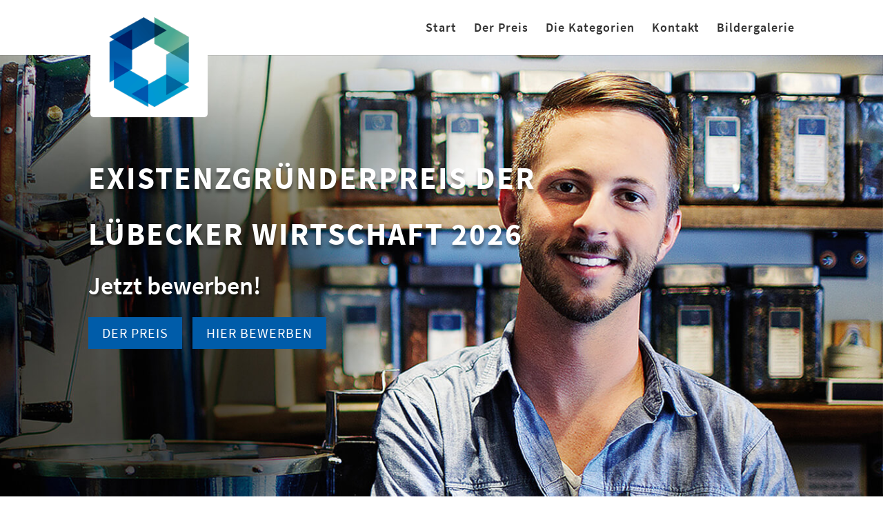

--- FILE ---
content_type: text/css; charset=utf-8
request_url: https://ln-existenzgruenderpreis.de/wp-content/themes/Divi-Child-Theme/style.css?ver=4.27.5
body_size: 2632
content:
/*
Theme Name: Divi Child
Description: Child theme for Divi theme
Author:
Author URI:
Template: Divi
Version: 1.0.0
Text Domain:  Divi

005ca9
f6d400
*/
/*MENÜ*/
#top-menu-nav{float:none!important;}
#top-menu{width:100%}
@media screen and (min-width: 981px){.menu_icon{float: right;}
/*#et-top-navigation {float: left!important;padding-left: 350px!important;width: 100%;}*/}

.nodisplay{display:none}

/*NEU*/
.et_pb_countdown_timer_container h2{margin-bottom:10px!important;}



/*Galerie*/
.eiditedgalery .et_pb_gallery_items {text-align:center;/*max-width: 500px;*/margin: 0 0 0 auto;}
.eiditedgalery .et_pb_gallery_items .et_pb_gallery_item{width:23%!important;margin:20px 1%!important;clear:none!important;}

#sociallinks{}
.footer-widget{margin-bottom:0!important;}
.widget_custom_html{width:100%!important;}
.xinglink img, .facebooklink img{width:50px}
.xinglink{text-align:left}
.facebooklink{text-align:right}
.sociallinkstop{position: absolute;left: 0;top: 100%;margin-top:20px;}
.footer-widget {float: none!important;width: 100%;display: inline;}

#et-top-navigation {padding-right: 0px;}
@media screen and (min-width: 981px){#main-header .container{max-width: 1600px!important;}}
@media screen and (min-width: 981px) and (max-width: 1180px){#main-header .container{width: 95%!important;}}

@media screen and (max-width: 980px){
	.full_et_pb_row{width: 96%!important;}
}

.logoschrift{position: absolute;
top: 31px;
left: 173px;
font-size: 18px;transition:all .5s;opacity:0}

.et-fixed-header .logoschrift{left: 70px;top: 15px;opacity:1}

/*
.menu_icon{text-align:center}
#top-menu .menu_icon a{padding-bottom:0!important;color:#005ca9!important;font-style:italic;top: -5px;top: -12px;line-height: 1em;}
#top-menu .menu_icon a span{border-top: 1px solid #666;display: block;font-size: 16px;top: 5px;margin-top: 4px;}
*/
#top-menu .menu_icon a, #et_mobile_nav_menu .menu_icon a{display:none;}
/* #top-menu .menu_icon {transition:all .5s;background-size: contain;width: 70px;height: 70px;top: 5px;position: absolute;right: 0;background-repeat: no-repeat;background-image:url('https://ln-existenzgruenderpreis.de/wp-content/uploads/2019/02/ln-logo.jpg');} */
.et-fixed-header #top-menu .menu_icon {height: 45px!important;}

@media screen and (max-width: 980px){
	.full_et_pb_row{width: 96%!important;}
	/* #lnicon {transition:all .5s;background-size: contain;width: 70px;height: 70px;top: 5px;position: absolute;right: 0;background-repeat: no-repeat;background-image:url('https://ln-existenzgruenderpreis.de/wp-content/uploads/2019/02/ln-logo.jpg');} */
}


.nodisplay{display:none!important;}

/*Logo groß*/
.et-fixed-header #logo{max-height:100%!important;padding: 2px;}
#logo{max-height: 170px !important;background-color: #fff;padding: 25px 20px 15px 20px;border-bottom-left-radius: 5px;
border-bottom-right-radius: 5px;}

#kontakt .et_pb_row {width: 100%!important;}
.boxshadoww{box-shadow: 0px 15px 80px -6px rgba(0,0,0,0.2);width: auto;max-width: 700px;margin: 0 auto;background: #fff;}

#mapsection #et_pb_map {min-height: 500px!important;}
#mapsection  .et_pb_column_1_2 .et_pb_map {height: 500px!important;}

.et_pb_contact p input[type="radio"] + label i,
.et_pb_contact p input[type="checkbox"] + label i {border: 1px solid #999;box-shadow: 0 0 4px rgba(0,0,0,0.1);}

@media screen and (max-width: 980px){
.mobilmittig {text-align:center!important}
.mobilmittig .et_pb_button_module_wrapper{text-align:center!important}
.mobilmittig .header-content{text-align:center!important}
.et-fixed-header #logo{max-height:230px!important;}
#logo{max-height: 230px!important;}
.et_pb_fullwidth_header .et_pb_fullwidth_header_container.right .header-content {float:none!important;margin: 20px auto!important;}
.et_pb_fullwidth_header .et_pb_fullwidth_header_container .et_pb_button_two {margin-left: 0!important;}
}

.tablemobil table tr td:nth-child(2){border-right:1px solid #e8e8e8;}
/*.tablemobil table tr:first-child {background: #005ca9;color:#fff}*/

@media screen and (min-width: 981px){
	.tabelleright table tr td:first-child{visibility: hidden;}
	.tabelleright table {border-left: 1px solid #666!important;}
}
@media screen and (max-width: 650px) {
  .tablemobil table td {padding: 5px 8px!important;font-size: 15px !important;}

}


/*MODAL*/
.page-with-modal .modal{animation: fade 1s forwards;animation-delay: 0s;display:none;position: fixed;top: 0;left: 0;width: 100%;height: 100%;overflow:hidden;z-index: 999999999;background-color: rgba(0,0,0,.5);}
.page-with-modal .modal .modalinner {max-height: 80%;overflow-x: hidden;overflow-y: auto;max-height: 100%;margin: 0 auto;max-width: 500px!important;background-color: #fff;border-radius: 10px;position: absolute;left: 50%;top: 50%;transform: translate(-50%, -50%);}
.page-with-modal .modalclose{color:#006f43;transition:all.5s;position: absolute;top: -35px;right: 20px;font-size: 24px;width: 30px;height: 30px;text-align: center;line-height: 27px;font-weight: 600;}
.page-with-modal .modalclose:hover, .page-with-modal .modallink:hover{cursor:pointer;opacity:.8}
.page-with-modal .active_modal{display:inline-block!important;}
.page-with-modal .active_modal_body{overflow:hidden!important;}
@keyframes fade {from {opacity: 0;}	to {opacity: 1;}}
.et-fb #page-container .modal{background-color: rgba(0,0,0,.5);}
.et-fb #page-container .modal::before {content: "MODAL";color: rgba(255,255,255,.1);font-size: 55px;position: absolute;text-align: center;width: 100%;top: 8px;}
.et-fb #page-container .modal .modalinner {background-color: #fff;}
.page-with-modal .modal:hover{cursor:zoom-out;}
.page-with-modal .modal .modalinner:hover{cursor:default!important;}
@media screen and (max-width: 600px){}

/*PW-protected*/
.et_password_protected_form{max-width: 400px;margin: 150px auto 150px;text-align: center;}

/*Space for Cookie Notice DIVI*/
@media screen and (min-width: 900px){#footer-bottom{padding-bottom:45px!important;}}
@media screen and (max-width: 899px){#footer-bottom{padding-bottom:80px!important;}}

/*Footer*/
#footer-info {float: none !important;text-align: center !important}
#footer-info a{font-weight:400!important;}



/*CF7*/
.cfdivider{clear:both;padding-top:10px;}
.cfhalfwidth{width:50%; float:left;}
.cffullwidth{width:100%; float:left;}
.cfhalfwidth:nth-child(odd){padding:0 1% 10px 0}
.cfhalfwidth:nth-child(even){padding:0 0 10px 1%}
@media screen and (max-width: 650px){
	.cfhalfwidth{width:100%!important;padding:0!important}
	.wpcf7 textarea {margin-top: 1em;}
	.wpcf7 input {margin-top: 15px;}
}
/*CF7*/
.wpcf7 h2{color:#005ca9;font-weight:800;position: relative;margin:15px 0;padding-left:22px;}
.wpcf7 h2::before{content: "";width: 15px;height: 25px;background-color: #005ca9;margin-left:-22px;position: absolute;top: 2px;}

.wpcf7 input[type="text"],
.wpcf7 input[type="email"],
.wpcf7 input[type="tel"],.wpcf7 input[type="select"],
.wpcf7 input[type="date"],.wpcf7 select,
.wpcf7 textarea{color: #000;border-color: #999 !important;width:100%;padding:10px 5px;}
.wpcf7 textarea.maxtext{height:90px !important;}
.wpcf7-submit {padding: 6px 20px;font-size: 20px;background:transparent !important; border: 1px solid #005ca9 !important;color: #005ca9 !important;}
.wpcf7-submit:hover{opacity:.8;cursor:pointer}
.wpcf7-not-valid-tip{font-size:14px !important;}
.wpcf7 table td{line-height: 1.4em;}

@media screen and (max-width: 650px) {
  .wpcf7 .tablefirst{display:none}
  .wpcf7 table tr {border-bottom: 0px solid #ddd;display: block;}
  .wpcf7 table td {border: none!important;display: block;text-align: left;}
  .wpcf7 table td:before {content: attr(data-label);float: left;}
  .wpcf7 table td:last-child {border-bottom: 0;}
  .wpcf7 table .tabletitle{text-align:center;font-weight: 700;font-size: 18px;}
  .wpcf7 table .tabletrenner{border-top: 2px solid #333!important;padding: 15px 0;}
}



/*TIMELINE*/
@media screen and (min-width: 851px){
	.timelinebox{width:20%;float:left;position: relative;}
	.timelinebubble{width: 16px;height: 16px;border-radius: 50%;position: absolute;left: calc(50% - 8px);top: -8px;border: 3px solid #999;background: #fff;}
	.timelinebox.timelineactive .timelinebubble{border-color:#005ca9;border-width:8px;top: -8px;left: calc(50% - 8px);}
	.timelinesmallstrich{width: 1px;height: 20px;margin: 0px auto 15px;background-color: #999;position:relative}
	.timelinebox .title{text-align:center;font-size: 17px;font-weight: 600;}
	.timelinebox .subtitle{text-align:center;margin-bottom:8px;font-size: 16px;}
	.timelinebox .deadline{display:table;text-align:center;color:#fff;width: 80px;height: 80px;border-radius: 50%;position: absolute;background-color: #005ca9;margin-top: -41px;right: -40px;z-index: 9;}
	.timelinebox.timelineactive .deadline{box-shadow: -15px 0 50px 5px #fff;}
	.timeline{margin:15px auto;position:relative;width:100%;max-width:1200px;min-height: 180px;padding: 30px 0;}
	}

	.timestrich{width:100%;border: 2px dashed #aaa;position:relative;box-shadow: 0 2px 6px 1px rgba(0,0,0,.1);}
	.timelinebox.timelineactive .timestrich{border-color:#005ca9}
	.timeline{background-color: #fff;overflow: hidden;border-radius: 5px;}
	.timelinebox .title, .timelinebox .subtitle,.timelinebox .deadline{line-height:1em;}
	.timelinebox .subtitle{color: #888;}

@media screen and (max-width: 850px){
	.timeline{max-width: 400px;padding: 0 40px 0 20%;margin: 0 auto;position:relative;width:100%;}
	.timelinebox{height: 160px;width:100%;position: relative;}
	.timestrich{position: absolute;top: 0;height: 100%;width: 0px;border: 2px dashed #ddd;}
	.timelinebox .title {padding-top: 15px;font-size: 6vw;}
	.timelinebubble{width: 16px;height: 16px;border-radius: 50%;position: absolute;left: -8px;top: calc(50% - 8px);border: 3px solid #ddd;background: #fff;}
	.timelinebox.timelineactive .timelinebubble{border-color:#005ca9;border-width:8px;top: calc(50% - 8px);left: -8px;}
	.timelinebox .title {padding-top: 15px;font-size: 20px;position: absolute;top: calc(50% - 25px);line-height: 20px;margin: 0 0 0 75px;}
	.timelinebox .subtitle{padding-top: 15px;font-size: 16px;position: absolute;top: 50%;line-height: 20px;margin: 0 0 0 75px;}
	.timelinesmallstrich{width: 35px;height: 2px;margin: 0 0 0 20px;background-color: #999;position: absolute;top: calc(50% - 1px);}
	.timelinebox .deadline{display:table;text-align:center;color:#fff;width: 80px;height: 80px;border-radius: 50%;position: absolute;background-color: #005ca9;top: 100%;margin-top: -41px;left: -40px;z-index: 9;}
	.timelinebox.timelineactive .deadline{box-shadow: 0 0 20px 10px #fff;}
	}

@media screen and (max-width: 450px){
	.timelinebox .title {font-size: 15px!important;margin: 0 0 0 40px}
	.timelinebox .subtitle {font-size: 15px!important;margin: 0 0 0 40px}
	.timelinesmallstrich {width: 14px;}
}


--- FILE ---
content_type: text/css; charset=utf-8
request_url: https://ln-existenzgruenderpreis.de/wp-content/themes/Divi-Child-Theme/fonts.css
body_size: 1260
content:
/* source-sans-pro-200 - latin */
@font-face {
  font-family: 'Source Sans Pro';
  font-style: normal;
  font-weight: 200;
  src: url('fonts/source-sans-pro-v14-latin-200.eot'); /* IE9 Compat Modes */
  src: local(''),
       url('fonts/source-sans-pro-v14-latin-200.eot?#iefix') format('embedded-opentype'), /* IE6-IE8 */
       url('fonts/source-sans-pro-v14-latin-200.woff2') format('woff2'), /* Super Modern Browsers */
       url('fonts/source-sans-pro-v14-latin-200.woff') format('woff'), /* Modern Browsers */
       url('fonts/source-sans-pro-v14-latin-200.ttf') format('truetype'), /* Safari, Android, iOS */
       url('fonts/source-sans-pro-v14-latin-200.svg#SourceSansPro') format('svg'); /* Legacy iOS */
}

/* source-sans-pro-200italic - latin */
@font-face {
  font-family: 'Source Sans Pro';
  font-style: italic;
  font-weight: 200;
  src: url('fonts/source-sans-pro-v14-latin-200italic.eot'); /* IE9 Compat Modes */
  src: local(''),
       url('fonts/source-sans-pro-v14-latin-200italic.eot?#iefix') format('embedded-opentype'), /* IE6-IE8 */
       url('fonts/source-sans-pro-v14-latin-200italic.woff2') format('woff2'), /* Super Modern Browsers */
       url('fonts/source-sans-pro-v14-latin-200italic.woff') format('woff'), /* Modern Browsers */
       url('fonts/source-sans-pro-v14-latin-200italic.ttf') format('truetype'), /* Safari, Android, iOS */
       url('fonts/source-sans-pro-v14-latin-200italic.svg#SourceSansPro') format('svg'); /* Legacy iOS */
}

/* source-sans-pro-300 - latin */
@font-face {
  font-family: 'Source Sans Pro';
  font-style: normal;
  font-weight: 300;
  src: url('fonts/source-sans-pro-v14-latin-300.eot'); /* IE9 Compat Modes */
  src: local(''),
       url('fonts/source-sans-pro-v14-latin-300.eot?#iefix') format('embedded-opentype'), /* IE6-IE8 */
       url('fonts/source-sans-pro-v14-latin-300.woff2') format('woff2'), /* Super Modern Browsers */
       url('fonts/source-sans-pro-v14-latin-300.woff') format('woff'), /* Modern Browsers */
       url('fonts/source-sans-pro-v14-latin-300.ttf') format('truetype'), /* Safari, Android, iOS */
       url('fonts/source-sans-pro-v14-latin-300.svg#SourceSansPro') format('svg'); /* Legacy iOS */
}

/* source-sans-pro-300italic - latin */
@font-face {
  font-family: 'Source Sans Pro';
  font-style: italic;
  font-weight: 300;
  src: url('fonts/source-sans-pro-v14-latin-300italic.eot'); /* IE9 Compat Modes */
  src: local(''),
       url('fonts/source-sans-pro-v14-latin-300italic.eot?#iefix') format('embedded-opentype'), /* IE6-IE8 */
       url('fonts/source-sans-pro-v14-latin-300italic.woff2') format('woff2'), /* Super Modern Browsers */
       url('fonts/source-sans-pro-v14-latin-300italic.woff') format('woff'), /* Modern Browsers */
       url('fonts/source-sans-pro-v14-latin-300italic.ttf') format('truetype'), /* Safari, Android, iOS */
       url('fonts/source-sans-pro-v14-latin-300italic.svg#SourceSansPro') format('svg'); /* Legacy iOS */
}

/* source-sans-pro-regular - latin */
@font-face {
  font-family: 'Source Sans Pro';
  font-style: normal;
  font-weight: 400;
  src: url('fonts/source-sans-pro-v14-latin-regular.eot'); /* IE9 Compat Modes */
  src: local(''),
       url('fonts/source-sans-pro-v14-latin-regular.eot?#iefix') format('embedded-opentype'), /* IE6-IE8 */
       url('fonts/source-sans-pro-v14-latin-regular.woff2') format('woff2'), /* Super Modern Browsers */
       url('fonts/source-sans-pro-v14-latin-regular.woff') format('woff'), /* Modern Browsers */
       url('fonts/source-sans-pro-v14-latin-regular.ttf') format('truetype'), /* Safari, Android, iOS */
       url('fonts/source-sans-pro-v14-latin-regular.svg#SourceSansPro') format('svg'); /* Legacy iOS */
}

/* source-sans-pro-italic - latin */
@font-face {
  font-family: 'Source Sans Pro';
  font-style: italic;
  font-weight: 400;
  src: url('fonts/source-sans-pro-v14-latin-italic.eot'); /* IE9 Compat Modes */
  src: local(''),
       url('fonts/source-sans-pro-v14-latin-italic.eot?#iefix') format('embedded-opentype'), /* IE6-IE8 */
       url('fonts/source-sans-pro-v14-latin-italic.woff2') format('woff2'), /* Super Modern Browsers */
       url('fonts/source-sans-pro-v14-latin-italic.woff') format('woff'), /* Modern Browsers */
       url('fonts/source-sans-pro-v14-latin-italic.ttf') format('truetype'), /* Safari, Android, iOS */
       url('fonts/source-sans-pro-v14-latin-italic.svg#SourceSansPro') format('svg'); /* Legacy iOS */
}

/* source-sans-pro-600 - latin */
@font-face {
  font-family: 'Source Sans Pro';
  font-style: normal;
  font-weight: 600;
  src: url('fonts/source-sans-pro-v14-latin-600.eot'); /* IE9 Compat Modes */
  src: local(''),
       url('fonts/source-sans-pro-v14-latin-600.eot?#iefix') format('embedded-opentype'), /* IE6-IE8 */
       url('fonts/source-sans-pro-v14-latin-600.woff2') format('woff2'), /* Super Modern Browsers */
       url('fonts/source-sans-pro-v14-latin-600.woff') format('woff'), /* Modern Browsers */
       url('fonts/source-sans-pro-v14-latin-600.ttf') format('truetype'), /* Safari, Android, iOS */
       url('fonts/source-sans-pro-v14-latin-600.svg#SourceSansPro') format('svg'); /* Legacy iOS */
}

/* source-sans-pro-600italic - latin */
@font-face {
  font-family: 'Source Sans Pro';
  font-style: italic;
  font-weight: 600;
  src: url('fonts/source-sans-pro-v14-latin-600italic.eot'); /* IE9 Compat Modes */
  src: local(''),
       url('fonts/source-sans-pro-v14-latin-600italic.eot?#iefix') format('embedded-opentype'), /* IE6-IE8 */
       url('fonts/source-sans-pro-v14-latin-600italic.woff2') format('woff2'), /* Super Modern Browsers */
       url('fonts/source-sans-pro-v14-latin-600italic.woff') format('woff'), /* Modern Browsers */
       url('fonts/source-sans-pro-v14-latin-600italic.ttf') format('truetype'), /* Safari, Android, iOS */
       url('fonts/source-sans-pro-v14-latin-600italic.svg#SourceSansPro') format('svg'); /* Legacy iOS */
}

/* source-sans-pro-700 - latin */
@font-face {
  font-family: 'Source Sans Pro';
  font-style: normal;
  font-weight: 700;
  src: url('fonts/source-sans-pro-v14-latin-700.eot'); /* IE9 Compat Modes */
  src: local(''),
       url('fonts/source-sans-pro-v14-latin-700.eot?#iefix') format('embedded-opentype'), /* IE6-IE8 */
       url('fonts/source-sans-pro-v14-latin-700.woff2') format('woff2'), /* Super Modern Browsers */
       url('fonts/source-sans-pro-v14-latin-700.woff') format('woff'), /* Modern Browsers */
       url('fonts/source-sans-pro-v14-latin-700.ttf') format('truetype'), /* Safari, Android, iOS */
       url('fonts/source-sans-pro-v14-latin-700.svg#SourceSansPro') format('svg'); /* Legacy iOS */
}

/* source-sans-pro-700italic - latin */
@font-face {
  font-family: 'Source Sans Pro';
  font-style: italic;
  font-weight: 700;
  src: url('fonts/source-sans-pro-v14-latin-700italic.eot'); /* IE9 Compat Modes */
  src: local(''),
       url('fonts/source-sans-pro-v14-latin-700italic.eot?#iefix') format('embedded-opentype'), /* IE6-IE8 */
       url('fonts/source-sans-pro-v14-latin-700italic.woff2') format('woff2'), /* Super Modern Browsers */
       url('fonts/source-sans-pro-v14-latin-700italic.woff') format('woff'), /* Modern Browsers */
       url('fonts/source-sans-pro-v14-latin-700italic.ttf') format('truetype'), /* Safari, Android, iOS */
       url('fonts/source-sans-pro-v14-latin-700italic.svg#SourceSansPro') format('svg'); /* Legacy iOS */
}

/* source-sans-pro-900 - latin */
@font-face {
  font-family: 'Source Sans Pro';
  font-style: normal;
  font-weight: 900;
  src: url('fonts/source-sans-pro-v14-latin-900.eot'); /* IE9 Compat Modes */
  src: local(''),
       url('fonts/source-sans-pro-v14-latin-900.eot?#iefix') format('embedded-opentype'), /* IE6-IE8 */
       url('fonts/source-sans-pro-v14-latin-900.woff2') format('woff2'), /* Super Modern Browsers */
       url('fonts/source-sans-pro-v14-latin-900.woff') format('woff'), /* Modern Browsers */
       url('fonts/source-sans-pro-v14-latin-900.ttf') format('truetype'), /* Safari, Android, iOS */
       url('fonts/source-sans-pro-v14-latin-900.svg#SourceSansPro') format('svg'); /* Legacy iOS */
}

/* source-sans-pro-900italic - latin */
@font-face {
  font-family: 'Source Sans Pro';
  font-style: italic;
  font-weight: 900;
  src: url('fonts/source-sans-pro-v14-latin-900italic.eot'); /* IE9 Compat Modes */
  src: local(''),
       url('fonts/source-sans-pro-v14-latin-900italic.eot?#iefix') format('embedded-opentype'), /* IE6-IE8 */
       url('fonts/source-sans-pro-v14-latin-900italic.woff2') format('woff2'), /* Super Modern Browsers */
       url('fonts/source-sans-pro-v14-latin-900italic.woff') format('woff'), /* Modern Browsers */
       url('fonts/source-sans-pro-v14-latin-900italic.ttf') format('truetype'), /* Safari, Android, iOS */
       url('fonts/source-sans-pro-v14-latin-900italic.svg#SourceSansPro') format('svg'); /* Legacy iOS */
}
/* poppins-100 - latin */
@font-face {
  font-family: 'Poppins';
  font-style: normal;
  font-weight: 100;
  src: url('fonts/poppins-v5-latin-100.eot'); /* IE9 Compat Modes */
  src: local('Poppins Thin'), local('Poppins-Thin'),
       url('fonts/poppins-v5-latin-100.eot?#iefix') format('embedded-opentype'), /* IE6-IE8 */
       url('fonts/poppins-v5-latin-100.woff2') format('woff2'), /* Super Modern Browsers */
       url('fonts/poppins-v5-latin-100.woff') format('woff'), /* Modern Browsers */
       url('fonts/poppins-v5-latin-100.ttf') format('truetype'), /* Safari, Android, iOS */
       url('fonts/poppins-v5-latin-100.svg#Poppins') format('svg'); /* Legacy iOS */
}

/* poppins-100italic - latin */
@font-face {
  font-family: 'Poppins';
  font-style: italic;
  font-weight: 100;
  src: url('fonts/poppins-v5-latin-100italic.eot'); /* IE9 Compat Modes */
  src: local('Poppins Thin Italic'), local('Poppins-ThinItalic'),
       url('fonts/poppins-v5-latin-100italic.eot?#iefix') format('embedded-opentype'), /* IE6-IE8 */
       url('fonts/poppins-v5-latin-100italic.woff2') format('woff2'), /* Super Modern Browsers */
       url('fonts/poppins-v5-latin-100italic.woff') format('woff'), /* Modern Browsers */
       url('fonts/poppins-v5-latin-100italic.ttf') format('truetype'), /* Safari, Android, iOS */
       url('fonts/poppins-v5-latin-100italic.svg#Poppins') format('svg'); /* Legacy iOS */
}

/* poppins-200 - latin */
@font-face {
  font-family: 'Poppins';
  font-style: normal;
  font-weight: 200;
  src: url('fonts/poppins-v5-latin-200.eot'); /* IE9 Compat Modes */
  src: local('Poppins ExtraLight'), local('Poppins-ExtraLight'),
       url('fonts/poppins-v5-latin-200.eot?#iefix') format('embedded-opentype'), /* IE6-IE8 */
       url('fonts/poppins-v5-latin-200.woff2') format('woff2'), /* Super Modern Browsers */
       url('fonts/poppins-v5-latin-200.woff') format('woff'), /* Modern Browsers */
       url('fonts/poppins-v5-latin-200.ttf') format('truetype'), /* Safari, Android, iOS */
       url('fonts/poppins-v5-latin-200.svg#Poppins') format('svg'); /* Legacy iOS */
}

/* poppins-200italic - latin */
@font-face {
  font-family: 'Poppins';
  font-style: italic;
  font-weight: 200;
  src: url('fonts/poppins-v5-latin-200italic.eot'); /* IE9 Compat Modes */
  src: local('Poppins ExtraLight Italic'), local('Poppins-ExtraLightItalic'),
       url('fonts/poppins-v5-latin-200italic.eot?#iefix') format('embedded-opentype'), /* IE6-IE8 */
       url('fonts/poppins-v5-latin-200italic.woff2') format('woff2'), /* Super Modern Browsers */
       url('fonts/poppins-v5-latin-200italic.woff') format('woff'), /* Modern Browsers */
       url('fonts/poppins-v5-latin-200italic.ttf') format('truetype'), /* Safari, Android, iOS */
       url('fonts/poppins-v5-latin-200italic.svg#Poppins') format('svg'); /* Legacy iOS */
}

/* poppins-300 - latin */
@font-face {
  font-family: 'Poppins';
  font-style: normal;
  font-weight: 300;
  src: url('fonts/poppins-v5-latin-300.eot'); /* IE9 Compat Modes */
  src: local('Poppins Light'), local('Poppins-Light'),
       url('fonts/poppins-v5-latin-300.eot?#iefix') format('embedded-opentype'), /* IE6-IE8 */
       url('fonts/poppins-v5-latin-300.woff2') format('woff2'), /* Super Modern Browsers */
       url('fonts/poppins-v5-latin-300.woff') format('woff'), /* Modern Browsers */
       url('fonts/poppins-v5-latin-300.ttf') format('truetype'), /* Safari, Android, iOS */
       url('fonts/poppins-v5-latin-300.svg#Poppins') format('svg'); /* Legacy iOS */
}

/* poppins-300italic - latin */
@font-face {
  font-family: 'Poppins';
  font-style: italic;
  font-weight: 300;
  src: url('fonts/poppins-v5-latin-300italic.eot'); /* IE9 Compat Modes */
  src: local('Poppins Light Italic'), local('Poppins-LightItalic'),
       url('fonts/poppins-v5-latin-300italic.eot?#iefix') format('embedded-opentype'), /* IE6-IE8 */
       url('fonts/poppins-v5-latin-300italic.woff2') format('woff2'), /* Super Modern Browsers */
       url('fonts/poppins-v5-latin-300italic.woff') format('woff'), /* Modern Browsers */
       url('fonts/poppins-v5-latin-300italic.ttf') format('truetype'), /* Safari, Android, iOS */
       url('fonts/poppins-v5-latin-300italic.svg#Poppins') format('svg'); /* Legacy iOS */
}

/* poppins-regular - latin */
@font-face {
  font-family: 'Poppins';
  font-style: normal;
  font-weight: 400;
  src: url('fonts/poppins-v5-latin-regular.eot'); /* IE9 Compat Modes */
  src: local('Poppins Regular'), local('Poppins-Regular'),
       url('fonts/poppins-v5-latin-regular.eot?#iefix') format('embedded-opentype'), /* IE6-IE8 */
       url('fonts/poppins-v5-latin-regular.woff2') format('woff2'), /* Super Modern Browsers */
       url('fonts/poppins-v5-latin-regular.woff') format('woff'), /* Modern Browsers */
       url('fonts/poppins-v5-latin-regular.ttf') format('truetype'), /* Safari, Android, iOS */
       url('fonts/poppins-v5-latin-regular.svg#Poppins') format('svg'); /* Legacy iOS */
}

/* poppins-500 - latin */
@font-face {
  font-family: 'Poppins';
  font-style: normal;
  font-weight: 500;
  src: url('fonts/poppins-v5-latin-500.eot'); /* IE9 Compat Modes */
  src: local('Poppins Medium'), local('Poppins-Medium'),
       url('fonts/poppins-v5-latin-500.eot?#iefix') format('embedded-opentype'), /* IE6-IE8 */
       url('fonts/poppins-v5-latin-500.woff2') format('woff2'), /* Super Modern Browsers */
       url('fonts/poppins-v5-latin-500.woff') format('woff'), /* Modern Browsers */
       url('fonts/poppins-v5-latin-500.ttf') format('truetype'), /* Safari, Android, iOS */
       url('fonts/poppins-v5-latin-500.svg#Poppins') format('svg'); /* Legacy iOS */
}

/* poppins-italic - latin */
@font-face {
  font-family: 'Poppins';
  font-style: italic;
  font-weight: 400;
  src: url('fonts/poppins-v5-latin-italic.eot'); /* IE9 Compat Modes */
  src: local('Poppins Italic'), local('Poppins-Italic'),
       url('fonts/poppins-v5-latin-italic.eot?#iefix') format('embedded-opentype'), /* IE6-IE8 */
       url('fonts/poppins-v5-latin-italic.woff2') format('woff2'), /* Super Modern Browsers */
       url('fonts/poppins-v5-latin-italic.woff') format('woff'), /* Modern Browsers */
       url('fonts/poppins-v5-latin-italic.ttf') format('truetype'), /* Safari, Android, iOS */
       url('fonts/poppins-v5-latin-italic.svg#Poppins') format('svg'); /* Legacy iOS */
}

/* poppins-500italic - latin */
@font-face {
  font-family: 'Poppins';
  font-style: italic;
  font-weight: 500;
  src: url('fonts/poppins-v5-latin-500italic.eot'); /* IE9 Compat Modes */
  src: local('Poppins Medium Italic'), local('Poppins-MediumItalic'),
       url('fonts/poppins-v5-latin-500italic.eot?#iefix') format('embedded-opentype'), /* IE6-IE8 */
       url('fonts/poppins-v5-latin-500italic.woff2') format('woff2'), /* Super Modern Browsers */
       url('fonts/poppins-v5-latin-500italic.woff') format('woff'), /* Modern Browsers */
       url('fonts/poppins-v5-latin-500italic.ttf') format('truetype'), /* Safari, Android, iOS */
       url('fonts/poppins-v5-latin-500italic.svg#Poppins') format('svg'); /* Legacy iOS */
}

/* poppins-600italic - latin */
@font-face {
  font-family: 'Poppins';
  font-style: italic;
  font-weight: 600;
  src: url('fonts/poppins-v5-latin-600italic.eot'); /* IE9 Compat Modes */
  src: local('Poppins SemiBold Italic'), local('Poppins-SemiBoldItalic'),
       url('fonts/poppins-v5-latin-600italic.eot?#iefix') format('embedded-opentype'), /* IE6-IE8 */
       url('fonts/poppins-v5-latin-600italic.woff2') format('woff2'), /* Super Modern Browsers */
       url('fonts/poppins-v5-latin-600italic.woff') format('woff'), /* Modern Browsers */
       url('fonts/poppins-v5-latin-600italic.ttf') format('truetype'), /* Safari, Android, iOS */
       url('fonts/poppins-v5-latin-600italic.svg#Poppins') format('svg'); /* Legacy iOS */
}

/* poppins-600 - latin */
@font-face {
  font-family: 'Poppins';
  font-style: normal;
  font-weight: 600;
  src: url('fonts/poppins-v5-latin-600.eot'); /* IE9 Compat Modes */
  src: local('Poppins SemiBold'), local('Poppins-SemiBold'),
       url('fonts/poppins-v5-latin-600.eot?#iefix') format('embedded-opentype'), /* IE6-IE8 */
       url('fonts/poppins-v5-latin-600.woff2') format('woff2'), /* Super Modern Browsers */
       url('fonts/poppins-v5-latin-600.woff') format('woff'), /* Modern Browsers */
       url('fonts/poppins-v5-latin-600.ttf') format('truetype'), /* Safari, Android, iOS */
       url('fonts/poppins-v5-latin-600.svg#Poppins') format('svg'); /* Legacy iOS */
}

/* poppins-700 - latin */
@font-face {
  font-family: 'Poppins';
  font-style: normal;
  font-weight: 700;
  src: url('fonts/poppins-v5-latin-700.eot'); /* IE9 Compat Modes */
  src: local('Poppins Bold'), local('Poppins-Bold'),
       url('fonts/poppins-v5-latin-700.eot?#iefix') format('embedded-opentype'), /* IE6-IE8 */
       url('fonts/poppins-v5-latin-700.woff2') format('woff2'), /* Super Modern Browsers */
       url('fonts/poppins-v5-latin-700.woff') format('woff'), /* Modern Browsers */
       url('fonts/poppins-v5-latin-700.ttf') format('truetype'), /* Safari, Android, iOS */
       url('fonts/poppins-v5-latin-700.svg#Poppins') format('svg'); /* Legacy iOS */
}

/* poppins-700italic - latin */
@font-face {
  font-family: 'Poppins';
  font-style: italic;
  font-weight: 700;
  src: url('fonts/poppins-v5-latin-700italic.eot'); /* IE9 Compat Modes */
  src: local('Poppins Bold Italic'), local('Poppins-BoldItalic'),
       url('fonts/poppins-v5-latin-700italic.eot?#iefix') format('embedded-opentype'), /* IE6-IE8 */
       url('fonts/poppins-v5-latin-700italic.woff2') format('woff2'), /* Super Modern Browsers */
       url('fonts/poppins-v5-latin-700italic.woff') format('woff'), /* Modern Browsers */
       url('fonts/poppins-v5-latin-700italic.ttf') format('truetype'), /* Safari, Android, iOS */
       url('fonts/poppins-v5-latin-700italic.svg#Poppins') format('svg'); /* Legacy iOS */
}

/* poppins-800 - latin */
@font-face {
  font-family: 'Poppins';
  font-style: normal;
  font-weight: 800;
  src: url('fonts/poppins-v5-latin-800.eot'); /* IE9 Compat Modes */
  src: local('Poppins ExtraBold'), local('Poppins-ExtraBold'),
       url('fonts/poppins-v5-latin-800.eot?#iefix') format('embedded-opentype'), /* IE6-IE8 */
       url('fonts/poppins-v5-latin-800.woff2') format('woff2'), /* Super Modern Browsers */
       url('fonts/poppins-v5-latin-800.woff') format('woff'), /* Modern Browsers */
       url('fonts/poppins-v5-latin-800.ttf') format('truetype'), /* Safari, Android, iOS */
       url('fonts/poppins-v5-latin-800.svg#Poppins') format('svg'); /* Legacy iOS */
}

/* poppins-800italic - latin */
@font-face {
  font-family: 'Poppins';
  font-style: italic;
  font-weight: 800;
  src: url('fonts/poppins-v5-latin-800italic.eot'); /* IE9 Compat Modes */
  src: local('Poppins ExtraBold Italic'), local('Poppins-ExtraBoldItalic'),
       url('fonts/poppins-v5-latin-800italic.eot?#iefix') format('embedded-opentype'), /* IE6-IE8 */
       url('fonts/poppins-v5-latin-800italic.woff2') format('woff2'), /* Super Modern Browsers */
       url('fonts/poppins-v5-latin-800italic.woff') format('woff'), /* Modern Browsers */
       url('fonts/poppins-v5-latin-800italic.ttf') format('truetype'), /* Safari, Android, iOS */
       url('fonts/poppins-v5-latin-800italic.svg#Poppins') format('svg'); /* Legacy iOS */
}

/* poppins-900 - latin */
@font-face {
  font-family: 'Poppins';
  font-style: normal;
  font-weight: 900;
  src: url('fonts/poppins-v5-latin-900.eot'); /* IE9 Compat Modes */
  src: local('Poppins Black'), local('Poppins-Black'),
       url('fonts/poppins-v5-latin-900.eot?#iefix') format('embedded-opentype'), /* IE6-IE8 */
       url('fonts/poppins-v5-latin-900.woff2') format('woff2'), /* Super Modern Browsers */
       url('fonts/poppins-v5-latin-900.woff') format('woff'), /* Modern Browsers */
       url('fonts/poppins-v5-latin-900.ttf') format('truetype'), /* Safari, Android, iOS */
       url('fonts/poppins-v5-latin-900.svg#Poppins') format('svg'); /* Legacy iOS */
}

/* poppins-900italic - latin */
@font-face {
  font-family: 'Poppins';
  font-style: italic;
  font-weight: 900;
  src: url('fonts/poppins-v5-latin-900italic.eot'); /* IE9 Compat Modes */
  src: local('Poppins Black Italic'), local('Poppins-BlackItalic'),
       url('fonts/poppins-v5-latin-900italic.eot?#iefix') format('embedded-opentype'), /* IE6-IE8 */
       url('fonts/poppins-v5-latin-900italic.woff2') format('woff2'), /* Super Modern Browsers */
       url('fonts/poppins-v5-latin-900italic.woff') format('woff'), /* Modern Browsers */
       url('fonts/poppins-v5-latin-900italic.ttf') format('truetype'), /* Safari, Android, iOS */
       url('fonts/poppins-v5-latin-900italic.svg#Poppins') format('svg'); /* Legacy iOS */
}



/* source-sans-pro-200 - latin */
@font-face {
  font-family: 'Source Sans Pro';
  font-style: normal;
  font-weight: 200;
  src: url('fonts/source-sans-pro-v11-latin-200.eot'); /* IE9 Compat Modes */
  src: local('Source Sans Pro ExtraLight'), local('SourceSansPro-ExtraLight'),
       url('fonts/source-sans-pro-v11-latin-200.eot?#iefix') format('embedded-opentype'), /* IE6-IE8 */
       url('fonts/source-sans-pro-v11-latin-200.woff2') format('woff2'), /* Super Modern Browsers */
       url('fonts/source-sans-pro-v11-latin-200.woff') format('woff'), /* Modern Browsers */
       url('fonts/source-sans-pro-v11-latin-200.ttf') format('truetype'), /* Safari, Android, iOS */
       url('fonts/source-sans-pro-v11-latin-200.svg#SourceSansPro') format('svg'); /* Legacy iOS */
}

/* source-sans-pro-300 - latin */
@font-face {
  font-family: 'Source Sans Pro';
  font-style: normal;
  font-weight: 300;
  src: url('fonts/source-sans-pro-v11-latin-300.eot'); /* IE9 Compat Modes */
  src: local('Source Sans Pro Light'), local('SourceSansPro-Light'),
       url('fonts/source-sans-pro-v11-latin-300.eot?#iefix') format('embedded-opentype'), /* IE6-IE8 */
       url('fonts/source-sans-pro-v11-latin-300.woff2') format('woff2'), /* Super Modern Browsers */
       url('fonts/source-sans-pro-v11-latin-300.woff') format('woff'), /* Modern Browsers */
       url('fonts/source-sans-pro-v11-latin-300.ttf') format('truetype'), /* Safari, Android, iOS */
       url('fonts/source-sans-pro-v11-latin-300.svg#SourceSansPro') format('svg'); /* Legacy iOS */
}

/* source-sans-pro-200italic - latin */
@font-face {
  font-family: 'Source Sans Pro';
  font-style: italic;
  font-weight: 200;
  src: url('fonts/source-sans-pro-v11-latin-200italic.eot'); /* IE9 Compat Modes */
  src: local('Source Sans Pro ExtraLight Italic'), local('SourceSansPro-ExtraLightItalic'),
       url('fonts/source-sans-pro-v11-latin-200italic.eot?#iefix') format('embedded-opentype'), /* IE6-IE8 */
       url('fonts/source-sans-pro-v11-latin-200italic.woff2') format('woff2'), /* Super Modern Browsers */
       url('fonts/source-sans-pro-v11-latin-200italic.woff') format('woff'), /* Modern Browsers */
       url('fonts/source-sans-pro-v11-latin-200italic.ttf') format('truetype'), /* Safari, Android, iOS */
       url('fonts/source-sans-pro-v11-latin-200italic.svg#SourceSansPro') format('svg'); /* Legacy iOS */
}

/* source-sans-pro-300italic - latin */
@font-face {
  font-family: 'Source Sans Pro';
  font-style: italic;
  font-weight: 300;
  src: url('fonts/source-sans-pro-v11-latin-300italic.eot'); /* IE9 Compat Modes */
  src: local('Source Sans Pro Light Italic'), local('SourceSansPro-LightItalic'),
       url('fonts/source-sans-pro-v11-latin-300italic.eot?#iefix') format('embedded-opentype'), /* IE6-IE8 */
       url('fonts/source-sans-pro-v11-latin-300italic.woff2') format('woff2'), /* Super Modern Browsers */
       url('fonts/source-sans-pro-v11-latin-300italic.woff') format('woff'), /* Modern Browsers */
       url('fonts/source-sans-pro-v11-latin-300italic.ttf') format('truetype'), /* Safari, Android, iOS */
       url('fonts/source-sans-pro-v11-latin-300italic.svg#SourceSansPro') format('svg'); /* Legacy iOS */
}

/* source-sans-pro-regular - latin */
@font-face {
  font-family: 'Source Sans Pro';
  font-style: normal;
  font-weight: 400;
  src: url('fonts/source-sans-pro-v11-latin-regular.eot'); /* IE9 Compat Modes */
  src: local('Source Sans Pro Regular'), local('SourceSansPro-Regular'),
       url('fonts/source-sans-pro-v11-latin-regular.eot?#iefix') format('embedded-opentype'), /* IE6-IE8 */
       url('fonts/source-sans-pro-v11-latin-regular.woff2') format('woff2'), /* Super Modern Browsers */
       url('fonts/source-sans-pro-v11-latin-regular.woff') format('woff'), /* Modern Browsers */
       url('fonts/source-sans-pro-v11-latin-regular.ttf') format('truetype'), /* Safari, Android, iOS */
       url('fonts/source-sans-pro-v11-latin-regular.svg#SourceSansPro') format('svg'); /* Legacy iOS */
}

/* source-sans-pro-600 - latin */
@font-face {
  font-family: 'Source Sans Pro';
  font-style: normal;
  font-weight: 600;
  src: url('fonts/source-sans-pro-v11-latin-600.eot'); /* IE9 Compat Modes */
  src: local('Source Sans Pro SemiBold'), local('SourceSansPro-SemiBold'),
       url('fonts/source-sans-pro-v11-latin-600.eot?#iefix') format('embedded-opentype'), /* IE6-IE8 */
       url('fonts/source-sans-pro-v11-latin-600.woff2') format('woff2'), /* Super Modern Browsers */
       url('fonts/source-sans-pro-v11-latin-600.woff') format('woff'), /* Modern Browsers */
       url('fonts/source-sans-pro-v11-latin-600.ttf') format('truetype'), /* Safari, Android, iOS */
       url('fonts/source-sans-pro-v11-latin-600.svg#SourceSansPro') format('svg'); /* Legacy iOS */
}

/* source-sans-pro-600italic - latin */
@font-face {
  font-family: 'Source Sans Pro';
  font-style: italic;
  font-weight: 600;
  src: url('fonts/source-sans-pro-v11-latin-600italic.eot'); /* IE9 Compat Modes */
  src: local('Source Sans Pro SemiBold Italic'), local('SourceSansPro-SemiBoldItalic'),
       url('fonts/source-sans-pro-v11-latin-600italic.eot?#iefix') format('embedded-opentype'), /* IE6-IE8 */
       url('fonts/source-sans-pro-v11-latin-600italic.woff2') format('woff2'), /* Super Modern Browsers */
       url('fonts/source-sans-pro-v11-latin-600italic.woff') format('woff'), /* Modern Browsers */
       url('fonts/source-sans-pro-v11-latin-600italic.ttf') format('truetype'), /* Safari, Android, iOS */
       url('fonts/source-sans-pro-v11-latin-600italic.svg#SourceSansPro') format('svg'); /* Legacy iOS */
}

/* source-sans-pro-italic - latin */
@font-face {
  font-family: 'Source Sans Pro';
  font-style: italic;
  font-weight: 400;
  src: url('fonts/source-sans-pro-v11-latin-italic.eot'); /* IE9 Compat Modes */
  src: local('Source Sans Pro Italic'), local('SourceSansPro-Italic'),
       url('fonts/source-sans-pro-v11-latin-italic.eot?#iefix') format('embedded-opentype'), /* IE6-IE8 */
       url('fonts/source-sans-pro-v11-latin-italic.woff2') format('woff2'), /* Super Modern Browsers */
       url('fonts/source-sans-pro-v11-latin-italic.woff') format('woff'), /* Modern Browsers */
       url('fonts/source-sans-pro-v11-latin-italic.ttf') format('truetype'), /* Safari, Android, iOS */
       url('fonts/source-sans-pro-v11-latin-italic.svg#SourceSansPro') format('svg'); /* Legacy iOS */
}

/* source-sans-pro-700 - latin */
@font-face {
  font-family: 'Source Sans Pro';
  font-style: normal;
  font-weight: 700;
  src: url('fonts/source-sans-pro-v11-latin-700.eot'); /* IE9 Compat Modes */
  src: local('Source Sans Pro Bold'), local('SourceSansPro-Bold'),
       url('fonts/source-sans-pro-v11-latin-700.eot?#iefix') format('embedded-opentype'), /* IE6-IE8 */
       url('fonts/source-sans-pro-v11-latin-700.woff2') format('woff2'), /* Super Modern Browsers */
       url('fonts/source-sans-pro-v11-latin-700.woff') format('woff'), /* Modern Browsers */
       url('fonts/source-sans-pro-v11-latin-700.ttf') format('truetype'), /* Safari, Android, iOS */
       url('fonts/source-sans-pro-v11-latin-700.svg#SourceSansPro') format('svg'); /* Legacy iOS */
}

/* source-sans-pro-700italic - latin */
@font-face {
  font-family: 'Source Sans Pro';
  font-style: italic;
  font-weight: 700;
  src: url('fonts/source-sans-pro-v11-latin-700italic.eot'); /* IE9 Compat Modes */
  src: local('Source Sans Pro Bold Italic'), local('SourceSansPro-BoldItalic'),
       url('fonts/source-sans-pro-v11-latin-700italic.eot?#iefix') format('embedded-opentype'), /* IE6-IE8 */
       url('fonts/source-sans-pro-v11-latin-700italic.woff2') format('woff2'), /* Super Modern Browsers */
       url('fonts/source-sans-pro-v11-latin-700italic.woff') format('woff'), /* Modern Browsers */
       url('fonts/source-sans-pro-v11-latin-700italic.ttf') format('truetype'), /* Safari, Android, iOS */
       url('fonts/source-sans-pro-v11-latin-700italic.svg#SourceSansPro') format('svg'); /* Legacy iOS */
}

/* source-sans-pro-900 - latin */
@font-face {
  font-family: 'Source Sans Pro';
  font-style: normal;
  font-weight: 900;
  src: url('fonts/source-sans-pro-v11-latin-900.eot'); /* IE9 Compat Modes */
  src: local('Source Sans Pro Black'), local('SourceSansPro-Black'),
       url('fonts/source-sans-pro-v11-latin-900.eot?#iefix') format('embedded-opentype'), /* IE6-IE8 */
       url('fonts/source-sans-pro-v11-latin-900.woff2') format('woff2'), /* Super Modern Browsers */
       url('fonts/source-sans-pro-v11-latin-900.woff') format('woff'), /* Modern Browsers */
       url('fonts/source-sans-pro-v11-latin-900.ttf') format('truetype'), /* Safari, Android, iOS */
       url('fonts/source-sans-pro-v11-latin-900.svg#SourceSansPro') format('svg'); /* Legacy iOS */
}

/* source-sans-pro-900italic - latin */
@font-face {
  font-family: 'Source Sans Pro';
  font-style: italic;
  font-weight: 900;
  src: url('fonts/source-sans-pro-v11-latin-900italic.eot'); /* IE9 Compat Modes */
  src: local('Source Sans Pro Black Italic'), local('SourceSansPro-BlackItalic'),
       url('fonts/source-sans-pro-v11-latin-900italic.eot?#iefix') format('embedded-opentype'), /* IE6-IE8 */
       url('fonts/source-sans-pro-v11-latin-900italic.woff2') format('woff2'), /* Super Modern Browsers */
       url('fonts/source-sans-pro-v11-latin-900italic.woff') format('woff'), /* Modern Browsers */
       url('fonts/source-sans-pro-v11-latin-900italic.ttf') format('truetype'), /* Safari, Android, iOS */
       url('fonts/source-sans-pro-v11-latin-900italic.svg#SourceSansPro') format('svg'); /* Legacy iOS */
}




--- FILE ---
content_type: text/css; charset=utf-8
request_url: https://ln-existenzgruenderpreis.de/wp-content/et-cache/1114/et-core-unified-tb-1069-deferred-1114.min.css?ver=1765372290
body_size: 1995
content:
.et_pb_section_0_tb_footer{min-height:240.2px}.et_pb_section_0_tb_footer.et_pb_section{padding-top:24px;background-color:#005ca9!important}.et_pb_row_0_tb_footer.et_pb_row{padding-top:313px!important;padding-bottom:0px!important;margin-top:14px!important;margin-right:auto!important;margin-left:auto!important;padding-top:313px;padding-bottom:0px}.et_pb_social_media_follow_0_tb_footer li a.icon:before{font-size:24px;line-height:48px;height:48px;width:48px}.et_pb_social_media_follow_0_tb_footer li a.icon{height:48px;width:48px}.et_pb_text_0_tb_footer.et_pb_text,.et_pb_text_0_tb_footer.et_pb_text a{color:#ffffff!important}.et_pb_text_0_tb_footer{padding-bottom:1px!important}.et_pb_social_media_follow_network_0_tb_footer a.icon{background-color:#3b5998!important}.et_pb_section_2.et_pb_section{padding-top:0px;padding-right:0px;padding-bottom:62px;padding-left:0px}.et_pb_row_2.et_pb_row{padding-top:27px!important;padding-right:0px!important;padding-bottom:26px!important;padding-left:0px!important;padding-top:27px;padding-right:0px;padding-bottom:26px;padding-left:0px}.et_pb_text_0.et_pb_text{color:#8300E9!important}.et_pb_text_0{font-size:27px;margin-bottom:55px!important}.et_pb_text_1{line-height:1.4em;font-size:16px;line-height:1.4em;margin-top:-25px!important}.et_pb_divider_0{height:2px;margin-top:-30px!important;margin-bottom:34px!important;max-width:100px}.et_pb_divider_0:before,.et_pb_divider_1:before,.et_pb_divider_2:before,.et_pb_divider_3:before,.et_pb_divider_4:before,.et_pb_divider_6:before,.et_pb_divider_7:before{border-top-color:#005ca9;border-top-width:2px}.et_pb_text_2,.et_pb_text_5,.et_pb_text_8,.et_pb_text_36,.et_pb_text_37,.et_pb_text_38,.et_pb_text_39,.et_pb_text_40,.et_pb_blurb_2.et_pb_blurb{font-size:16px}.et_pb_image_1{margin-top:0px!important;margin-bottom:0px!important;max-width:100%;text-align:left;margin-left:0}.et_pb_row_3.et_pb_row{padding-top:62px!important;padding-right:0px!important;padding-bottom:0px!important;padding-left:0px!important;margin-top:1px!important;margin-right:auto!important;margin-left:auto!important;padding-top:62px;padding-right:0px;padding-bottom:0px;padding-left:0px}div.et_pb_section.et_pb_section_3{background-position:right 0px top;background-image:url(https://ln-existenzgruenderpreis.de/wp-content/uploads/2018/11/light-bulbs-1875384_1920.jpg)!important}.et_pb_section_3.et_pb_section{padding-top:0px;padding-right:0px;padding-bottom:100px;padding-left:0px}.et_pb_section_3,.et_pb_section_9{box-shadow:inset 0px 100px 0px 0px #ffffff}.et_pb_row_4.et_pb_row{padding-top:0px!important;padding-right:0px!important;padding-bottom:6px!important;padding-left:0px!important;padding-top:0px;padding-right:0px;padding-bottom:6px;padding-left:0px}.et_pb_text_3,.et_pb_text_4,.et_pb_text_7,.et_pb_text_9,.et_pb_text_10,.et_pb_text_11,.et_pb_text_12,.et_pb_text_13,.et_pb_text_15,.et_pb_text_16,.et_pb_text_17,.et_pb_text_18,.et_pb_text_19,.et_pb_text_20,.et_pb_text_21,.et_pb_text_22,.et_pb_text_24,.et_pb_text_25,.et_pb_text_26,.et_pb_text_27,.et_pb_text_28,.et_pb_text_29,.et_pb_text_30,.et_pb_text_31,.et_pb_text_32,.et_pb_text_33,.et_pb_text_34,.et_pb_text_35{line-height:1.4em;font-size:16px;line-height:1.4em}.et_pb_divider_1{height:2px;margin-top:-15px!important;margin-bottom:30px!important;max-width:100px}div.et_pb_section.et_pb_section_4{background-image:linear-gradient(180deg,#ffffff 0%,rgba(229,229,229,0.56) 100%)!important}.et_pb_section_4.et_pb_section{padding-top:70px;padding-right:0px;padding-bottom:88px;padding-left:0px}.et_pb_section_4.section_has_divider.et_pb_bottom_divider .et_pb_bottom_inside_divider{background-image:url([data-uri]);background-size:100% 50px;bottom:0;height:50px;z-index:1;transform:scale(1,1)}.et_pb_row_5.et_pb_row{padding-top:27px!important;padding-right:0px!important;padding-bottom:0px!important;padding-left:0px!important;padding-top:27px;padding-right:0px;padding-bottom:0px;padding-left:0px}.et_pb_text_6{line-height:1.4em;font-size:16px;line-height:1.4em;margin-bottom:30px!important}.et_pb_divider_2{height:2px;margin-top:-20px!important;margin-bottom:0px!important;max-width:100px}.et_pb_row_6.et_pb_row{padding-top:20px!important;padding-right:0px!important;padding-bottom:27px!important;padding-left:0px!important;margin-top:20px!important;padding-top:20px;padding-right:0px;padding-bottom:27px;padding-left:0px}.et_pb_blurb_0.et_pb_blurb .et_pb_module_header,.et_pb_blurb_0.et_pb_blurb .et_pb_module_header a,.et_pb_blurb_1.et_pb_blurb .et_pb_module_header,.et_pb_blurb_1.et_pb_blurb .et_pb_module_header a{font-size:26px;line-height:1.4em}.et_pb_section_5.et_pb_section{padding-top:54px;padding-right:0px;padding-bottom:30px;padding-left:0px}.et_pb_divider_3{height:2px;margin-top:-20px!important;max-width:100px}.et_pb_row_8.et_pb_row{padding-top:6px!important;padding-right:0px!important;padding-bottom:20px!important;padding-left:0px!important;padding-top:6px;padding-right:0px;padding-bottom:20px;padding-left:0px}.et_pb_image_2,.et_pb_image_3{text-align:left;margin-left:0}.et_pb_image_4,.et_pb_image_8,.et_pb_image_9,.et_pb_image_10,.et_pb_image_11,.et_pb_image_12,.et_pb_image_13,.et_pb_image_14{margin-bottom:10px!important;text-align:left;margin-left:0}.et_pb_image_5{margin-bottom:10px!important;max-width:220px;text-align:center}.et_pb_row_9.et_pb_row,.et_pb_row_10.et_pb_row,.et_pb_row_11.et_pb_row{padding-top:6px!important;padding-right:0px!important;padding-bottom:40px!important;padding-left:0px!important;padding-top:6px;padding-right:0px;padding-bottom:40px;padding-left:0px}.et_pb_image_6{margin-bottom:10px!important;max-width:74%;text-align:left;margin-left:0}.et_pb_text_14{line-height:1.4em;font-size:16px;line-height:1.4em;padding-bottom:7px!important}.et_pb_image_7{margin-bottom:10px!important;max-width:80%;text-align:left;margin-left:0}.et_pb_section_6.et_pb_section{padding-top:54px;padding-right:0px;padding-bottom:0px;padding-left:0px}.et_pb_divider_4{height:2px;margin-top:-20px!important;margin-bottom:10px!important;max-width:100px}.et_pb_row_14.et_pb_row,.et_pb_row_15.et_pb_row{padding-top:0px!important;padding-right:0px!important;padding-bottom:0px!important;padding-left:2px!important;padding-top:0;padding-right:0px;padding-bottom:0;padding-left:2px}.et_pb_section_7.et_pb_section{padding-top:0px;padding-right:0px;padding-bottom:0px;padding-left:0px}.et_pb_row_16.et_pb_row{padding-top:260px!important;padding-right:0px!important;padding-bottom:226px!important;padding-left:0px!important;padding-top:260px;padding-right:0px;padding-bottom:226px;padding-left:0px}div.et_pb_section.et_pb_section_8{background-image:linear-gradient(180deg,#efefef 0%,#ffffff 100%)!important}.et_pb_section_8.et_pb_section{padding-top:54px;padding-right:0px;padding-bottom:47px;padding-left:0px}.et_pb_divider_6{height:2px;margin-top:-18px!important;margin-bottom:-12px!important;max-width:100px}div.et_pb_section.et_pb_section_9{background-position:center top;background-image:url(https://ln-existenzgruenderpreis.de/wp-content/uploads/2019/01/ln-existenzgruenderpreis-2019-footer.jpg)!important}.et_pb_section_9.et_pb_section{padding-top:54px;padding-right:0px;padding-bottom:54px;padding-left:0px}.et_pb_row_21,.et_pb_row_22{background-color:#ffffff}.et_pb_row_21,body #page-container .et-db #et-boc .et-l .et_pb_row_21.et_pb_row,body.et_pb_pagebuilder_layout.single #page-container #et-boc .et-l .et_pb_row_21.et_pb_row,body.et_pb_pagebuilder_layout.single.et_full_width_page #page-container #et-boc .et-l .et_pb_row_21.et_pb_row,.et_pb_row_22,body #page-container .et-db #et-boc .et-l .et_pb_row_22.et_pb_row,body.et_pb_pagebuilder_layout.single #page-container #et-boc .et-l .et_pb_row_22.et_pb_row,body.et_pb_pagebuilder_layout.single.et_full_width_page #page-container #et-boc .et-l .et_pb_row_22.et_pb_row{max-width:700px}.et_pb_divider_7{height:2px;max-width:100px}.et_pb_row_22.et_pb_row{padding-right:2%!important;padding-left:2%!important;padding-right:2%;padding-left:2%}.et_pb_image_16{margin-bottom:20px!important;max-width:80%;text-align:right;margin-right:0}.et_pb_blurb_2.et_pb_blurb .et_pb_module_header,.et_pb_blurb_2.et_pb_blurb .et_pb_module_header a{font-size:20px;text-align:left}.et_pb_blurb_2 .et_pb_main_blurb_image .et_pb_image_wrap{width:140px}.et_pb_blurb_3 .et-pb-icon,.et_pb_blurb_4 .et-pb-icon{font-size:20px;color:#005ca9;font-family:ETmodules!important;font-weight:400!important}.et_pb_row_23.et_pb_row{padding-top:50px!important;padding-right:0px!important;padding-bottom:61px!important;padding-left:0px!important;padding-top:50px;padding-right:0px;padding-bottom:61px;padding-left:0px}.et_pb_column_5{padding-top:4%;padding-right:5%;padding-bottom:3%;padding-left:5%}.et_pb_column_6{background-color:#ffffff;padding-top:4%;padding-right:5%;padding-bottom:3%;padding-left:5%;-webkit-box-shadow:0px 0px 60px -6px rgba(0,0,0,0.3);-moz-box-shadow:0px 0px 60px -6px rgba(0,0,0,0.3);box-shadow:0px 0px 60px -6px rgba(0,0,0,0.3)}.et_pb_column_29,.et_pb_column_31,.et_pb_column_33,.et_pb_column_35,.et_pb_column_37{background-color:#f2f2f2;padding-top:2%;padding-right:2%;padding-bottom:2%;padding-left:2%}.et_pb_column_30,.et_pb_column_32,.et_pb_column_34,.et_pb_column_36,.et_pb_column_38{padding-top:2%;padding-right:2%;padding-bottom:2%;padding-left:2%}.et_pb_column_48{padding-left:0px}.et_pb_divider_0.et_pb_module,.et_pb_divider_1.et_pb_module{margin-left:0px!important;margin-right:auto!important}.et_pb_image_1.et_pb_module{margin-left:auto!important;margin-right:0px!important}.et_pb_divider_2.et_pb_module,.et_pb_divider_3.et_pb_module,.et_pb_image_5.et_pb_module,.et_pb_divider_4.et_pb_module,.et_pb_divider_6.et_pb_module,.et_pb_divider_7.et_pb_module{margin-left:auto!important;margin-right:auto!important}.et_pb_row_12.et_pb_row{padding-top:6px!important;padding-right:0px!important;padding-bottom:40px!important;padding-left:0px!important;margin-left:auto!important;margin-right:auto!important;padding-top:6px;padding-right:0px;padding-bottom:40px;padding-left:0px}.et_pb_row_21.et_pb_row{padding-top:60px!important;padding-right:60px!important;padding-bottom:26px!important;padding-left:60px!important;margin-left:auto!important;margin-right:auto!important;padding-top:60px;padding-right:60px;padding-bottom:26px;padding-left:60px}@media only screen and (min-width:981px){.et_pb_row_14,body #page-container .et-db #et-boc .et-l .et_pb_row_14.et_pb_row,body.et_pb_pagebuilder_layout.single #page-container #et-boc .et-l .et_pb_row_14.et_pb_row,body.et_pb_pagebuilder_layout.single.et_full_width_page #page-container #et-boc .et-l .et_pb_row_14.et_pb_row,.et_pb_row_15,body #page-container .et-db #et-boc .et-l .et_pb_row_15.et_pb_row,body.et_pb_pagebuilder_layout.single #page-container #et-boc .et-l .et_pb_row_15.et_pb_row,body.et_pb_pagebuilder_layout.single.et_full_width_page #page-container #et-boc .et-l .et_pb_row_15.et_pb_row{width:100%;max-width:100%}}@media only screen and (max-width:980px){.et_pb_section_2.et_pb_section,.et_pb_section_9.et_pb_section{padding-top:0px;padding-bottom:0px}.et_pb_image_1{margin-top:0px!important;text-align:center;margin-left:auto;margin-right:auto}.et_pb_image_1 .et_pb_image_wrap img,.et_pb_image_2 .et_pb_image_wrap img,.et_pb_image_3 .et_pb_image_wrap img,.et_pb_image_4 .et_pb_image_wrap img,.et_pb_image_5 .et_pb_image_wrap img,.et_pb_image_6 .et_pb_image_wrap img,.et_pb_image_7 .et_pb_image_wrap img,.et_pb_image_8 .et_pb_image_wrap img,.et_pb_image_9 .et_pb_image_wrap img,.et_pb_image_10 .et_pb_image_wrap img,.et_pb_image_11 .et_pb_image_wrap img,.et_pb_image_12 .et_pb_image_wrap img,.et_pb_image_13 .et_pb_image_wrap img,.et_pb_image_14 .et_pb_image_wrap img,.et_pb_image_16 .et_pb_image_wrap img{width:auto}.et_pb_section_4.et_pb_section{padding-top:0px;padding-bottom:80px}.et_pb_image_4,.et_pb_image_8,.et_pb_image_9,.et_pb_image_10,.et_pb_image_13,.et_pb_image_14,.et_pb_image_16{text-align:center;margin-left:auto;margin-right:auto}.et_pb_row_14,body #page-container .et-db #et-boc .et-l .et_pb_row_14.et_pb_row,body.et_pb_pagebuilder_layout.single #page-container #et-boc .et-l .et_pb_row_14.et_pb_row,body.et_pb_pagebuilder_layout.single.et_full_width_page #page-container #et-boc .et-l .et_pb_row_14.et_pb_row,.et_pb_row_15,body #page-container .et-db #et-boc .et-l .et_pb_row_15.et_pb_row,body.et_pb_pagebuilder_layout.single #page-container #et-boc .et-l .et_pb_row_15.et_pb_row,body.et_pb_pagebuilder_layout.single.et_full_width_page #page-container #et-boc .et-l .et_pb_row_15.et_pb_row{width:100%;max-width:100%}.et_pb_column_48{padding-left:40%}.et_pb_image_5.et_pb_module{margin-left:auto!important;margin-right:auto!important}}@media only screen and (min-width:768px) and (max-width:980px){.et_pb_image_1{display:none!important}}@media only screen and (max-width:767px){.et_pb_image_1{display:none!important}.et_pb_image_1 .et_pb_image_wrap img,.et_pb_image_2 .et_pb_image_wrap img,.et_pb_image_3 .et_pb_image_wrap img,.et_pb_image_4 .et_pb_image_wrap img,.et_pb_image_5 .et_pb_image_wrap img,.et_pb_image_6 .et_pb_image_wrap img,.et_pb_image_7 .et_pb_image_wrap img,.et_pb_image_8 .et_pb_image_wrap img,.et_pb_image_9 .et_pb_image_wrap img,.et_pb_image_10 .et_pb_image_wrap img,.et_pb_image_11 .et_pb_image_wrap img,.et_pb_image_12 .et_pb_image_wrap img,.et_pb_image_13 .et_pb_image_wrap img,.et_pb_image_14 .et_pb_image_wrap img,.et_pb_image_16 .et_pb_image_wrap img{width:auto}.et_pb_image_5{text-align:left;margin-left:0}.et_pb_section_9.et_pb_section{padding-top:0px;padding-bottom:0px}.et_pb_row_21.et_pb_row{padding-right:40px!important;padding-left:40px!important;padding-right:40px!important;padding-left:40px!important}.et_pb_column_48{padding-left:20%}.et_pb_image_5.et_pb_module{margin-left:0px!important;margin-right:auto!important}}

--- FILE ---
content_type: application/javascript; charset=utf-8
request_url: https://ln-existenzgruenderpreis.de/wp-content/themes/Divi-Child-Theme/custom.js?ver=6.9
body_size: 1386
content:
jQuery(document).ready(function($){

	$( "#kontakt .et_pb_row" ).wrapAll( "<div class='boxshadoww' /></div>");
	// $( ".et_pb_countdown_timer_container h2" ).html("Jetzt bewerben!<br><span style='font-size:18px;color:#666'>Das Event findet am 08. September 2021 statt</span>");


	if($(".home")[0]){
		//var sociallinks = $('#sociallinks').html();
		//$('.header-content').after('<div class="sociallinkstop">' + sociallinks + '</div>');
	}

	$('#logo').after('<div class="logoschrift">Existenzgründerpreis der Lübecker Wirtschaft 2025</div>');


	$('#et-top-navigation').before('<div id="lnicon" class="menu_icon"></div>');
	$('.codedropz-upload-inner h3').html('Drag & Drop Files');

	//Divim Kontaktformular anpassen
	if($(".page-id-268")[0]){



		$( ".et_pb_contact_field[data-id=teilnehmen]").after( "<p style='width: 100%;padding-left:3%;display: inline-block;padding-bottom: 5px;'><strong>Der Gründer / die Gründerin</strong></p>" );
		$( ".et_pb_contact_field[data-id=textfeld1]").before( "<p style='padding-left:3%;display: inline-block;padding-bottom: 5px;'><strong>Was haben Sie gemacht, bevor Sie Unternehmensgründer wurden?</strong> Geben Sie uns bitte einen <strong>kurzen</strong> Überblick über Ihren persönlichen Hintergrund und Ihren beruflichen Werdegang:</p>" );
		$( ".et_pb_contact_field[data-id=textfeld1]").after( "<p style='width: 100%;padding-left:3%;display: inline-block;padding-bottom: 5px;'><strong>Das Unternehmen</p>" );
		$( ".et_pb_contact_field[data-id=textfeld2]").before( "<p style='padding-left:3%;display: inline-block;padding-bottom: 5px;'>Fassen Sie in einem Satz Ihre Geschäftsidee zusammen:</p>" );



		//$( ".et_pb_contact_field[data-id=anzahl_ausstellerausweise]").after( "<p style='border-top: 1px solid #666;padding-top: 20px;margin-top:30px'></p>" );
		//$( ".et_pb_contact_field[data-id=standinfos] .et_pb_contact_field_options_title").after( "<p  style='padding-left:3%;padding-bottom:20px;'>Alle Informationen zu Preisen für die Zusatzinformationen entnehmen Sie bitte unseren <a target='_blank' href='http://ln-projekte.de/immomeile/wp-content/uploads/2018/09/Unterlagen_Immomeile2019.pdf'>Ausstellerinformationen</a>.</p>" );
		//$( ".et_pb_contact_field[data-id=platzhalter]").html( "<p id='mitinfo' style='padding-left:3%;border-bottom: 1px solid #666;padding-bottom: 20px;'>Wichtig: Bitte beachten Sie, dass nur das als Aussteller und Vertragspartner genannte Unternehmen das Recht hat, sich und seine Produkte und Dienstleistungen auf der LN-Immomeile zu präsentieren. Sollten Sie sich mit anderen Unternehmen präsentieren wollen, tragen Sie diese bitte in die vorgegebenen Felder ein.</p>" );
	}



	//MODALS
	if(!$(".et-fb")[0]){
		$('#page-container').addClass('page-with-modal');

		$('.modallink').each(function () {
			var section_id = $(this).attr("href");
			$(this).removeAttr("href");

			$(this).click(function() {
				$(section_id).addClass('active_modal');
				$('body').addClass('active_modal_body');
			});
		});

		$('.modalinner .et_pb_column:first-child .et_pb_module:first-child .et_pb_blurb_content').each(function () {
			 $(this).before( '<img src="wp-content/themes/Divi-Child-Theme/img/close-modal.jpg" class="modalclose"/>');
		});

		//Close button
		$(".modalclose").on("click", function(){
			$('.modal').removeClass('active_modal');
			$('body').removeClass('active_modal_body');
			//$('video').each(function () {this.currentTime = 0;this.pause();});
		})

		//Close on Click next to it
			var mouse_is_inside = false;
			$('.modalinner').hover(function(){ mouse_is_inside=true;},function(){mouse_is_inside=false;});

			$("body").mouseup(function(){
				if(! mouse_is_inside){ $('.modal').hide();
					$('.modal').removeClass('active_modal');
					$('body').removeClass('active_modal_body');
				}
			});

	} //endIF




});//script end
